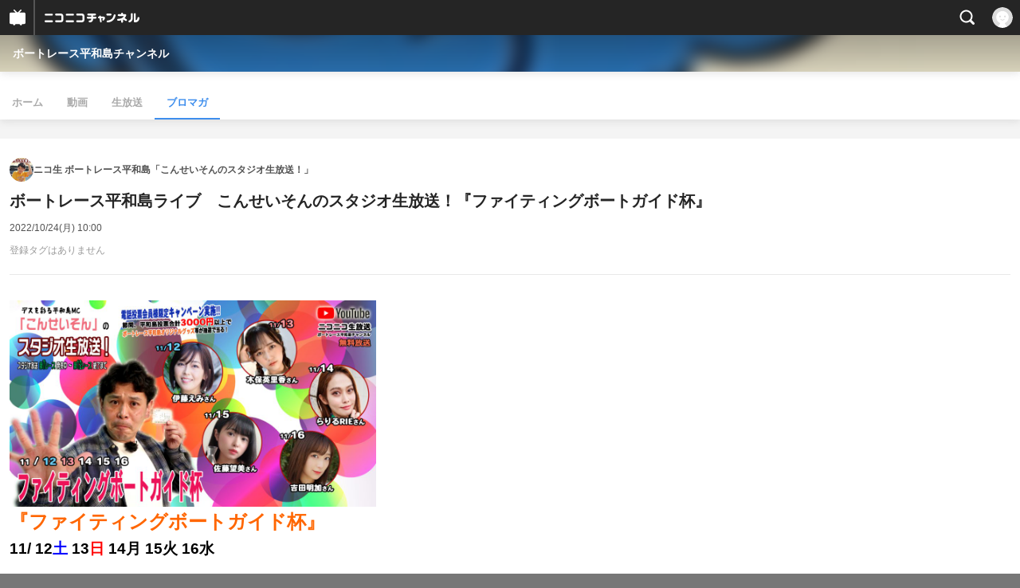

--- FILE ---
content_type: text/html; charset=UTF-8
request_url: https://sp.ch.nicovideo.jp/ch2525207/blomaga/ar2124374
body_size: 16547
content:
<!doctype html>

    




    
        <html lang="ja" class="webkit  "
xmlns:og="http://ogp.me/ns#"
xmlns:fb="http://www.facebook.com/2008/fbml">
    <head>
        <meta charset="UTF-8">
        <meta name="viewport" content="width=device-width, initial-scale=1.0, maximum-scale=1, user-scalable=0">
        <meta name="format-detection" content="telephone=no">

                <title>ボートレース平和島ライブ　こんせいそんのスタジオ生放送！『ファイティングボートガイド杯』 : ニコ生 ボートレース平和島「こんせいそんのスタジオ生放送！」 : ボートレース平和島チャンネル - ニコニコチャンネル
</title>

                            

                                                                            
        

<meta property="og:title" content="ボートレース平和島ライブ こんせいそんのスタジオ生放送！『ファイティングボートガイド杯』：ニコ生 ボートレース平和島「こんせいそんのスタジオ生放送！」">
<meta property="og:site_name" content="ニコ生 ボートレース平和島「こんせいそんのスタジオ生放送！」：ブロマガ - ニコニコチャンネル">
<meta property="og:description" content=" 『ファイティングボートガイド杯』 11/ 12 土 13 日 14月 15火 16水 ◆放送時間 10時30分から最終レース終了まで(スタジオ生放送は第7レース発売中から) ■番組説明 そうです。雑談番組デス。...">
<meta property="og:url" content="https://ch.nicovideo.jp/ch2525207/blomaga/ar2124374">
<meta property="og:image" content="https://secure-dcdn.cdn.nimg.jp/blomaga/material/channel/article_thumbnail/ch2525207/2124374">
<meta property="og:type" content="article">
<meta property="fb:app_id" content="1080595878705344">
<meta name="twitter:card" content="summary_large_image">
        
                
    
            
    
                
                                
        <script type="application/ld+json">
        [{
            "@context":"http://schema.org",
            "@type":"BlogPosting",
            "mainEntityOfPage":"https://ch.nicovideo.jp/ch2525207/blomaga/ar2124374",
            "headline":"ボートレース平和島ライブ　こんせいそんのスタジオ生放送！『ファイティングボートガイド杯』",
            "keywords":"ニコ生 ボートレース平和島「こんせいそんのスタジオ生放送！」",
            "datePublished":"2022-10-24 10:00:00",
            "dateModified":"2022-10-24 10:00:02",
            "image":{
                "@type":"ImageObject",
                "url":"https://secure-dcdn.cdn.nimg.jp/blomaga/material/channel/article_thumbnail/ch2525207/2124374",
                "width":"320",
                "height":"180"
            },
            "description":" 『ファイティングボートガイド杯』 11/ 12 土 13 日 14月 15火 16水 ◆放送時間 10時30分から最終レース終了まで(スタジオ生放送は第7レース発売中から) ■番組説明 そうです。雑",
            "author":{
                "@type":"Person",
                "name":"ニコ生 ボートレース平和島「こんせいそんのスタジオ生放送！」",
                "url":"https://ch.nicovideo.jp/ch2525207/blomaga/"
            },
            "publisher":{
                "@type":"Organization",
                "name":"ブロマガ - ニコニコチャンネル",
                "logo":{
                    "@type":"ImageObject",
                    "url":"https://secure-dcdn.cdn.nimg.jp/nicochannel/chfront/img/channel/blog/item/return_to_portal_black.png",
                    "width":"82",
                    "height":"24"
                }
            }
        }]
    </script>

        <script type="application/ld+json">
        [{
            "@context":"http://schema.org",
            "@type":"BreadcrumbList",
            "itemListElement":[
                {
                    "@type":"ListItem",
                    "position":1,
                    "item":{
                        "@id":"https://ch.nicovideo.jp/portal/blomaga",
                        "name":"ブロマガ - ニコニコチャンネル"
                    }
                },
                {
                    "@type":"ListItem",
                    "position":2,
                    "item":{
                        "@id":"https://ch.nicovideo.jp/ch2525207/blomaga/",
                        "name":"ニコ生 ボートレース平和島「こんせいそんのスタジオ生放送！」"
                    }
                },
                {
                    "@type":"ListItem",
                    "position":3,
                    "item":{
                        "@id":"https://ch.nicovideo.jp/ch2525207/blomaga/ar2124374",
                        "name":"ボートレース平和島ライブ　こんせいそんのスタジオ生放送！『ファイティングボートガイド杯』"
                    }
                }
            ]
        }]
    </script>

                
        
        
        
        
        
        
                
        
                
        

        <link rel="canonical" href="https://ch.nicovideo.jp/ch2525207/blomaga/ar2124374">

                <script type="text/javascript">
    try {
        window.NicoGoogleTagManagerDataLayer = [];

        var data = {};

                data.user = (function () {
            var user = {};

                                    user.login_status = 'not_login';
                        user.member_plan_id = null;

            return user;
            })();

        data.content = (function () {
            var content = {};
            content.community_id = '2525207';
            content.ch_screen_name = 'ch2525207';
            return content;
            })();

        window.NicoGoogleTagManagerDataLayer.push(data);
        } catch (e) {}
</script>
<!-- Google Tag Manager For Channel Access Analytics -->


    <script>(function(w,d,s,l,i){w[l]=w[l]||[];w[l].push({'gtm.start':
                new Date().getTime(),event:'gtm.js'});var f=d.getElementsByTagName(s)[0],
            j=d.createElement(s),dl=l!='dataLayer'?'&l='+l:'';j.async=true;j.src=
            'https://www.googletagmanager.com/gtm.js?id='+i+dl;f.parentNode.insertBefore(j,f);
        })(window,document,'script','NicoChannelAccessAnalyticsGtmDataLayer','GTM-K8M6VGZ');</script>


<script>
        window.NicoChannelAccessAnalyticsGtmDataLayer.push({
        'event': 'TriggerAccessAnalytics',
        'PageParameter.ChannelId': 'ch2525207',
        'PageParameter.ContentId': 'ar2124374',
        'PageParameter.ContentBillingType': 'free',
        'PageParameter.IsChannelLiveMemberFree': null,
        'PageParameter.IsChannelLivePayProgram': null,
        'PageParameter.FrontendId': 33
    });
</script>
<!-- End Google Tag Manager For Channel Access Analytics -->
        <!-- Google Tag Manager -->

<script>(function(w,d,s,l,i){w[l]=w[l]||[];w[l].push({'gtm.start':new Date().getTime(),event:'gtm.js'});var f=d.getElementsByTagName(s)[0],j=d.createElement(s),dl=l!='dataLayer'?'&l='+l:'';j.async=true;j.src='https://www.googletagmanager.com/gtm.js?id='+i+dl;f.parentNode.insertBefore(j,f);})(window,document,'script','NicoGoogleTagManagerDataLayer','GTM-KXT7G5G');</script>

<!-- End Google Tag Manager -->

                            <meta name="description" content="『ファイティングボートガイド杯』11/ 12土 13日 14月 15火 16水◆放送時間 10時30分から最終レース終了まで(スタジオ生放送は第7レース発売中から)■番組説明 そうです。雑談番組デス。ちゃんとしたボート番組で或る事は初回放送開始の最初の予想の際でスタッフは諦めました。 だからここは、ボートレースを始めてみようかなあと思っているビギナーさんと、豆買いでもボートレースを楽しもうと言うボートファンの方が楽しんで頂ける番組デス。 万張り日常のガチなギャンブラーには何の役にも立たないボート番組。勝った負けたより、豆買いで呑気に過ごす番組ですので、初心者の方はコメントでバンバン質問をしてくださいね。ボートレース歴20年だけのMCと本当に詳しい視聴者さんがお答えいたします。※視聴上の注意 番組説明の通りです。ガチな方は番組を真剣に受け止めず、大きな心でご覧ください。ゲスト様だけは素敵な番	">
        
                            <meta name="referrer" content="no-referrer-when-downgrade">
        
        <link rel="stylesheet" href="https://secure-dcdn.cdn.nimg.jp/nicochannel/spchfront/css/legacy-less/renewal2018.css?1768790611
">

        
        <script>
var is_login   = false;
var is_premium = false;
var is_channel = true;
var user_is_joinable = false;
var nicopo_balance = false;
var page_code  = "article_watch"||null;
var page_id    = "ch_blomaga_article"||null;
var user       = null,
    ad_age     = null;
var community = {
    "type":"normal"
};
var channeloption = {
    "first_month_free_flag":false};
var show_danimestore_invitation = false</script>


<script src="https://secure-dcdn.cdn.nimg.jp/nicochannel/chfront/js/polyfill/closest.js"></script>

<script src="https://secure-dcdn.cdn.nimg.jp/nicochannel/spchfront/js/lib/jquery-3.6.min.js"></script>
<script src="https://secure-dcdn.cdn.nimg.jp/nicochannel/spchfront/js/lib/jquery-migrate.3.3.2.min.js"></script>

<script src="https://secure-dcdn.cdn.nimg.jp/nicochannel/spchfront/js/chlib.js?1768790611
"></script>
<script src="https://secure-dcdn.cdn.nimg.jp/nicochannel/spchfront/js/chapi.js"></script>
<script src="https://secure-dcdn.cdn.nimg.jp/nicochannel/spchfront/js/search_videos.js?1768790611
"></script>

<script src="https://secure-dcdn.cdn.nimg.jp/nicochannel/spchfront/js/ChannelBookmark.js?1768790611
"></script>
<script src="https://secure-dcdn.cdn.nimg.jp/nicochannel/spchfront/js/channel/base_cp.js?1768790611
"></script>

<script src="https://secure-dcdn.cdn.nimg.jp/nicochannel/spchfront/js/channel/blog/blogCommon.js?1768790611
"></script>

<script src="https://secure-dcdn.cdn.nimg.jp/nicochannel/spchfront/js/Ch.Modal.js?1768790611
"></script>

<script src="https://secure-dcdn.cdn.nimg.jp/nicochannel/spchfront/js/common.js?1768790611
"></script>

    <script src="https://secure-dcdn.cdn.nimg.jp/nicochannel/spchfront/js/prevent-duplicate-transfer.js?1768790611
"></script>

<script>
    (function (w, k1, k2) {
        w[k1] = w[k1] || {};
        w[k1][k2] = w[k1][k2] || {};
        w[k1][k2]['CurrentChannel'] = {
            ChannelId: 2525207,
        };
        })(window, 'NicochFrontCoreForeignVariableBinding', 'ChFront');
</script>

        



		<link rel="apple-touch-icon-precomposed" href="https://secure-dcdn.cdn.nimg.jp/comch/channel-icon/128x128/ch2525207.jpg">

        <link rel="shortcut icon" href="/favicon.ico">

                                </head>


    <body data-isRenewal2018="true" class="isRenewal2018">

                <div class="globalMeta globalMeta--head">

                        <!-- Google Tag Manager (noscript) -->
<noscript><iframe src="https://www.googletagmanager.com/ns.html?id=GTM-KXT7G5G" height="0" width="0" style="display:none;visibility:hidden"></iframe></noscript>
<!-- End Google Tag Manager (noscript) -->

                        
        </div>

                
                        <div class="c-prependGlobalHeader"></div>

                        <div class="c-globalHeader">
                
	
<div class="c-commonHeader" data-common-header="container" data-search-word-suggest-unit="commonHeaderContainer"></div>
<div class="c-commonHeaderSearchPanel" data-common-header="searchPanel">
    <div class="c-commonHeaderSearchPanel__inputArea" data-search-word-suggest-unit="headerFormContainer">
        <form action="/search/" method="GET" data-common-header="searchPanelForm">
            <input type="hidden" name="type"       data-search-word-suggest-unit="typeInput"           value="channel">
            <input type="hidden" name="mode"       data-search-word-suggest-unit="modeInput"           value="s">
            <input type="hidden" name="channel_id" data-search-word-suggest-unit="scopeInput" disabled value="">
            <input
                type="search"
                placeholder="検索ワードを入力..."
                autocomplete="on"
                required
                value=""
                class="c-commonHeaderSearchPanel__inputArea__input"
                data-common-header="searchPanelFormQuery"
                data-search-word-suggest-unit="queryInput"
            >
        </form>
    </div>
</div>
<script>

    window.onCommonHeaderReady = function(commonHeader) {
        commonHeader.mount('[data-common-header="container"]', {
                        frontendId: 33,
            site: 'channel',
            sub: '',
            user: {
                isLogin: false,
                id: 'undefined',
                nickname: 'undefined',
                iconUrl: 'undefined',
                isPremium: undefined,
            },
            customization: {
                isFixedDisabled: true,
                isSearchEnabled: true,
                isScrollUntilHeaderFixedTopEnabledOnSearchOpen: true,
                isBodyScrollDisabledOnSearchOpen: true,
                nextUrl: '/ch2525207/blomaga/ar2124374',
                logoutNextUrl: '/ch2525207/blomaga/ar2124374',
                logo: {
                    href: 'https://sp.ch.nicovideo.jp/',image: '[data-uri]',
                },
                userPanelServiceLinks: [
                    {
                        href: '/my/purchased',
                        label: '購入したもの',
                    },
                    {
                        href: '/my/following',
                        label: '登録したチャンネル',
                    },
                    {
                        href: '/my/mail/subscribing',
                        label: '購読中のブロマガ',
                    },
                    {
                        href: '/start',
                        label: 'チャンネルを開設',
                    },
                    {
                        href: '/portal/anime',
                        label: 'アニメ',
                    },
                    {
                        href: '/portal/blomaga',
                        label: 'ブロマガ',
                    },
                ],
                helpLink: {
                    href: 'https://qa.nicovideo.jp/category/show/429?site_domain=default',
                },
                isHeaderPremiumRegisterLinkHidden: true,
            },
        });

        ;(function($) {
            var $headerPanel = $('[data-common-header="searchPanel"]');
            var $form = $headerPanel.find('[data-common-header="searchPanelForm"]');
            var $input = $headerPanel.find('[data-common-header="searchPanelFormQuery"]');

            commonHeader.on('search:open', function() {
                $headerPanel.show();
                $input.focus();
            });
            commonHeader.on('search:close', function() {
                $headerPanel.hide();
            });

            $input.on('input', function() {
                $form.attr('action', '/search/' + encodeURIComponent($(this).val()) );
            });
        })(jQuery);
    };
    
</script>
<script type="text/javascript" src="https://common-header.nimg.jp/3.0.0/sp/CommonHeaderLoader.min.js"></script>

<section class="c-searchWordSuggestUnit"
         style="display: none;"
         data-search-word-suggest-unit="outer"
         data-search-word-suggest-api="https://sug.search.nicovideo.jp/suggestion/expand/"
>
    <div data-search-word-suggest-unit="inner">
        <a></a>
    </div>
</section>
<script src="https://secure-dcdn.cdn.nimg.jp/nicochannel/spchfront/js/search-word-suggest.js?1768790611
"></script>

            </div>

                        <section class="c-commonIndividualChannelHeader">
    <div class="c-commonIndividualChannelHeader__channelName">
        <h1>
            <a href="/ch2525207">ボートレース平和島チャンネル</a>
        </h1>
    </div>
    <div class="c-commonIndividualChannelHeader__backgroundSubunit"
         style="background-image: url(https://secure-dcdn.cdn.nimg.jp/comch/channel-icon/128x128/ch2525207.jpg?1699951022);"
    >
        <div class="c-commonIndividualChannelHeader__backgroundSubunit__curtain"></div>
    </div>
</section>
    
    <style>
        
        .heroHeaderUnit__joinSubunit__isMemberSign {
            display: none;
        }
        
    </style>
    <div id="member_continuation_react_sp_root"></div>
    <script src="https://dcdn.cdn.nimg.jp/nicochannel/nicochfrontcore/main/Component/ChFront/Endpoint/Channel/ContinuationRank/ContinuationRankEntryPoint.js"></script>

<section class="c-commonIndividualChannelLocalNavigation">
    <ul>
        <li><a href="/ch2525207">ホーム</a></li>
                    <li><a href="/ch2525207/video" >動画</a></li>
                                    <li><a href="/ch2525207/live" >生放送</a></li>
                            <li><a href="/ch2525207/blomaga" class="is_active">ブロマガ</a></li>
            </ul>
</section>

<main class="p-channelBlogArticle">
    
    <a class="blogTitle" href="../blomaga">
                    <img src="https://secure-dcdn.cdn.nimg.jp/blomaga/material/channel/blog_thumbnail/ch2525207.jpg?1519986941" alt="ニコ生 ボートレース平和島「こんせいそんのスタジオ生放送！」">
                <h4>ニコ生 ボートレース平和島「こんせいそんのスタジオ生放送！」</h4>
    </a>

    <section class="articleHeader">
        <h1>ボートレース平和島ライブ　こんせいそんのスタジオ生放送！『ファイティングボートガイド杯』</h1>
        <div class="c-blogArticleMetadata">
    <span class="publishDate">2022/10/24(月) 10:00</span>

    
    </div>
        <div class="c-blogArticleTagList">
    <ul>
                    <li class="tagEmpty">
                <span>登録タグはありません</span>
            </li>
            </ul>
</div>
            </section>

    <section class="articleBody">
                                <div class="c-blogArticleBodyStyle">
                                                        <p><a href="http://www.pstar.jp.net/wordpress/wp-content/uploads/2022/10/20221112-%E3%83%95%E3%82%A1%E3%82%A4%E3%83%86%E3%82%A3%E3%83%B3%E3%82%B0%E3%83%9C%E3%83%BC%E3%83%88%E3%82%AC%E3%82%A4%E3%83%89%E6%9D%AF.jpg"><img class="alignnone size-large wp-image-102342" src="http://www.pstar.jp.net/wordpress/wp-content/uploads/2022/10/20221112-%E3%83%95%E3%82%A1%E3%82%A4%E3%83%86%E3%82%A3%E3%83%B3%E3%82%B0%E3%83%9C%E3%83%BC%E3%83%88%E3%82%AC%E3%82%A4%E3%83%89%E6%9D%AF-1024x576.jpg" alt="" width="584" height="329" /></a><br /><span style="font-size:18pt;color:#ff6600;"><strong>『ファイティングボートガイド杯』</strong></span><br /><span style="font-size:14pt;"><strong>11/ 12<span style="color:#0000ff;">土</span> 13<span style="color:#ff0000;">日</span> 14月 15火 16水</strong></span></p>
<p><span style="color:#0000ff;">◆放送時間</span><br /> 10時30分から最終レース終了まで(スタジオ生放送は第7レース発売中から)</p>
<p><span style="color:#008000;">■番組説明</span><br /> そうです。雑談番組デス。ちゃんとしたボート番組で或る事は初回放送開始の最初の予想の際でスタッフは諦めました。<br /> だからここは、ボートレースを始めてみようかなあと思っているビギナーさんと、豆買いでもボートレースを楽しもうと言うボートファンの方が楽しんで頂ける番組デス。<br /> 万張り日常のガチなギャンブラーには何の役にも立たないボート番組。勝った負けたより、豆買いで呑気に過ごす番組ですので、初心者の方はコメントでバンバン質問をしてくださいね。ボートレース歴20年だけのMCと本当に詳しい視聴者さんがお答えいたします。</p>
<p><span style="color:#ff0000;">※視聴上の注意</span><br /> 番組説明の通りです。ガチな方は番組を真剣に受け止めず、大きな心でご覧ください。ゲスト様だけは素敵な番組です。</p>
<p><span style="color:#ff00ff;"><strong>☆ゲスト予定</strong></span><br /> 11/ 12(<span style="color:#0000ff;">土</span>)<br /> 伊藤 えみ さん（モータークイーン CV 大森 とあ 役・大森 とあ キャラクターソング『スミレ』歌唱)<br /> 11/ 13(<span style="color:#ff0000;">日</span>)<br /> 木保 英里香 さん<br /> 11/ 14(月)<br /> らりるRIE さん<br /> 11/ 15(火)<br /> 佐藤 望美 さん<br /> 11/ 16(水)<br /> 吉田 明加 さん</p>
<p><strong><span style="color:#0000ff;">★「インターネット投票会員様限定キャンペーン」★</span></strong><br /> テレボートネット投票、平和島3000円以上（11/12～16の間）ご購入の方を対象にニコ生オリジナルグッズが当るキャンペーンを実施！！</p>
<p>賞品☆番組オリジナル「ピースタージャンパー」2名様 サイズS・M・Lからお選びください。何かの何かのオマケつき！</p>
<p>■応募条件<br /> 11/12～16の節間、<span style="color:#ff0000;">ボートレース平和島でのインターネット投票合計金額が3000円を超えた会員の方。</span>お一人様1回のみの応募<br /> 専用フォームより御応募下さい。<br /><a href="https://secure.boatrace-sp.com/dento_form/04/dento/input" target="_blank">https://secure.boatrace-sp.com/dento_form/04/dento/input</a><br /> ※希望賞品名欄にサイズをご記入ください。応募者多数の場合は抽選。<br /><span style="color:#ff0000;">応募締切り11月16日</span></p>
<p><span style="color:#0000ff;"><strong>☆レースライブ＆スタジオ生放送☆</strong></span><br /><span style="color:#ff0000;"><strong>ニコニコ生放送ボートレース平和島チャンネル</strong></span><br /><a href="https://ch.nicovideo.jp/ch2525207" target="_blank">https://ch.nicovideo.jp/ch2525207</a></p>
<p><span style="color:#0000ff;">YouTubeライブ</span><br /><span style="color:#0000ff;"> <strong>ボートレース平和島YouTube ピースターチャンネル</strong></span><br /><a href="https://www.youtube.com/channel/UCjwK26-PM7YXeDvgcu257zQ" target="_blank">https://www.youtube.com/channel/UCjwK26-PM7YXeDvgcu257zQ</a></p>
<p>何かと便利なインターネット投票！未加入の方はぜひ！<br /> テレボートHP<br /><a href="https://www.boatrace.jp/bosyu/" target="_blank">https://www.boatrace.jp/bosyu/</a></p>
<p><a href="https://motor-queen.com/" target="_blank">MOTOR QUEEN サイト</a><br /><a href="https://motor-queen.com/" target="_blank">https://motor-queen.com/</a></p>
<p><span style="color:#ff00ff;">☆☆ゲストリンク☆☆</span><br /><em>伊藤 えみ さん Twitter<br /><a href="https://twitter.com/itoemi1019" target="_blank">https://twitter.com/itoemi1019</a><br /></em></p>
<p>木保 英里香 さん Twitter<br /><a href="https://twitter.com/E0930_KB" target="_blank">https://twitter.com/E0930_KB</a></p>
<p>らりるRIE さん Twitter<br /><a href="https://twitter.com/RariruRie_NH" target="_blank">https://twitter.com/RariruRie_NH</a></p>
<p>佐藤 望美 さん Twitter<br /><a href="https://twitter.com/nozomisato_" target="_blank">https://twitter.com/nozomisato_</a></p>
<p>吉田 明加 さん Twitter<br /><a href="https://twitter.com/yoshida24miku" target="_blank">https://twitter.com/yoshida24miku</a></p>

                                                </div>
            </section>

    
    <section class="c-blogArticleReactionButtons">
        <div class="reportViolations">
        <a href="/report/ar2124374?channel=ch2525207">
            <svg xmlns="http://www.w3.org/2000/svg" viewBox="0 0 24 24">
                <path d="M19 21H5c-.55 0-1-.45-1-1s.45-1 1-1h14c.55 0 1 .45 1 1s-.45 1-1 1ZM12 3c-.55 0-1 .45-1 1v2c0 .55.45 1 1 1s1-.45 1-1V4c0-.55-.45-1-1-1ZM18.71 4.29a.996.996 0 0 0-1.41 0L15.89 5.7a.996.996 0 0 0 .71 1.7c.26 0 .51-.1.71-.29l1.41-1.41a.996.996 0 0 0 0-1.41h-.01ZM6.71 4.29A.996.996 0 1 0 5.3 5.7l1.41 1.41c.2.2.45.29.71.29.26 0 .51-.1.71-.29a.996.996 0 0 0 0-1.41L6.72 4.29h-.01ZM18.23 10.63A3.01 3.01 0 0 0 15.25 8H8.73a3.01 3.01 0 0 0-2.98 2.63l-.76 6.03c-.04.34.06.68.29.94.23.26.55.4.9.4h11.6c.34 0 .67-.15.9-.4.23-.26.33-.6.29-.95l-.76-6.02h.02ZM14.5 14.8c0 .16-.18.26-.31.16l-2.15-1.49-2.22 1.49c-.13.09-.31 0-.31-.17V11.2c0-.16.18-.26.31-.17l2.22 1.49 2.15-1.49c.13-.09.31 0 .31.16v3.61Z"/>
            </svg>
            <span>違反報告</span>
        </a>
    </div>
    <ul class="shareToSns" aria-disabled="false">
        <li>
            <div class="sns_button twitter">
                <a href="https://x.com/intent/post"
                   class="twitter-share-button"
                   data-show-count="false"
                   data-lang="ja"
                   data-text="ボートレース平和島ライブ　こんせいそんのスタジオ生放送！『ファイティングボートガイド杯』"
                   data-hashtags="blomaga"
                >
                                        ポスト
                </a>
            </div>
        </li>
        <li>
            
                <script>
                    (function(d, s, id) {
                        var js, fjs = d.getElementsByTagName(s)[0];
                        if (d.getElementById(id)) return;
                        js = d.createElement(s); js.id = id;
                        js.src = "https://connect.facebook.net/ja_JP/sdk.js#xfbml=1&version=v3.0";
                        fjs.parentNode.insertBefore(js, fjs);
                    }(document, 'script', 'facebook-jssdk'));
                </script>
            
            <a class="fb-share-button" data-layout="button">シェア</a>
        </li>
        <li>
            <a href="https://b.hatena.ne.jp/entry/" class="hatena-bookmark-button" data-hatena-bookmark-layout="basic-label" data-hatena-bookmark-lang="ja">
                                <img
                    src="https://b.st-hatena.com/images/v4/public/entry-button/button-only@2x.png"
                    alt="このエントリーをはてなブックマークに追加"
                    width="20" height="20"
                    style="border: none;"
                >
            </a>
        </li>
        <li>
            <div class="line-it-button"
                 data-url="https://ch.nicovideo.jp/ch2525207/blomaga/ar2124374"
                 data-lang="ja" data-type="share-a" data-env="REAL" data-color="default" data-size="small" data-count="false" data-ver="3"
                 style="display: none;"
            >
                LINEで送る
            </div>
            <script src="https://www.line-website.com/social-plugins/js/thirdparty/loader.min.js" async="async" defer="defer"></script>
        </li>
    </ul>
    </section>

    <section class="articlePager">
        <p class="older">
            <a href="ar2124385"
               aria-disabled="false"
            >
                <svg xmlns="http://www.w3.org/2000/svg" viewBox="0 0 24 24">
    <path d="M10.01 18.25c-.32 0-.65-.12-.89-.37a1.25 1.25 0 0 1 0-1.77l4.16-4.12-4.16-4.12a1.25 1.25 0 0 1 0-1.77c.49-.49 1.29-.49 1.79 0l4.91 4.86c.28.27.43.64.43 1.03s-.15.75-.43 1.03l-4.91 4.86c-.25.24-.57.37-.89.37h-.01Z"/>
</svg>
                <span>
                                            <small>2022/10/23(日) 17:19</small>
                        <strong>ボートレース平和島ライブ　こんせいそんのスタジオ生放送！『BOATBoyカップ』　2日目</strong>
                                    </span>
            </a>
        </p>
        <p class="newer">
            <a href="ar2124465"
               aria-disabled="false"
            >
                <span>
                                            <small>2022/10/24(月) 17:39</small>
                        <strong>ボートレース平和島ライブ　こんせいそんのスタジオ生放送！『BOATBoyカップ』　3日目</strong>
                                    </span>
                <svg xmlns="http://www.w3.org/2000/svg" viewBox="0 0 24 24">
    <path d="M10.01 18.25c-.32 0-.65-.12-.89-.37a1.25 1.25 0 0 1 0-1.77l4.16-4.12-4.16-4.12a1.25 1.25 0 0 1 0-1.77c.49-.49 1.29-.49 1.79 0l4.91 4.86c.28.27.43.64.43 1.03s-.15.75-.43 1.03l-4.91 4.86c-.25.24-.57.37-.89.37h-.01Z"/>
</svg>
            </a>
        </p>
    </section>

            <section class="newArrivals">
            <h3>新着記事</h3>
            <ul>
                                    <li>
                        <a href="ar2227008">★こんせいそんのスタジオ生放送！『BOATBoyカップ～ヤングvsベテランバトル～』初日</a>
                        <small>14時間前</small>
                    </li>
                                    <li>
                        <a href="ar2226849">★こんせいそんのスタジオ生放送！『俺の生きる道杯』　優勝戦日</a>
                        <small>4日前</small>
                    </li>
                                    <li>
                        <a href="ar2226819">★こんせいそんのスタジオ生放送！『俺の生きる道杯』　準優勝戦日</a>
                        <small>5日前</small>
                    </li>
                                    <li>
                        <a href="ar2226736">★こんせいそんのスタジオ生放送！『BOATBoyカップ～ヤングvsベテランバトル～』</a>
                        <small>6日前</small>
                    </li>
                                    <li>
                        <a href="ar2226703">★こんせいそんのスタジオ生放送！『俺の生きる道杯』　初日</a>
                        <small>1週間前</small>
                    </li>
                            </ul>
            <p>
                <a href="../blomaga">記事一覧</a>
            </p>
        </section>
    
    <section class="authorInformation">
        <div class="blog">
                            <div class="thumbnail">
                    <img src="https://secure-dcdn.cdn.nimg.jp/blomaga/material/channel/blog_thumbnail/ch2525207.jpg?1519986941" alt="ニコ生 ボートレース平和島「こんせいそんのスタジオ生放送！」">
                </div>
                        <div class="metadata">
                <div class="header">
                    <h3>ニコ生 ボートレース平和島「こんせいそんのスタジオ生放送！」</h3>
                                                                                                    <div class="followButton js_channelBookmarkButtons">
                                                                    <a href="https://account.nicovideo.jp/login?next_url=%2Fch2525207%2Fblomaga%2Far2124374&site=channel&time=1769036337&hash_key=4d10a599"
                                       class="c-button c-button--size_s c-button--is_rounded c-button--is_block c-button--is_reversed"
                                    >
                                        <svg xmlns="http://www.w3.org/2000/svg" viewBox="0 0 24 24">
    <path d="M21.9384 9.62793C21.7949 9.1875 21.4209 8.87012 20.9638 8.79883L15.5664 7.95508L13.1093 2.70508C12.9082 2.27734 12.4736 2 12 2C11.5263 2 11.0918 2.27734 10.8906 2.70605L8.43355 7.95508L3.03609 8.79883C2.57906 8.87012 2.20504 9.1875 2.06148 9.62793C1.91695 10.0684 2.02925 10.5459 2.3564 10.875L6.2314 14.7695L4.84566 20.4844C4.73238 20.9502 4.90328 21.4434 5.28121 21.7393C5.50093 21.9111 5.76851 21.999 6.03707 21.999C6.23043 21.999 6.42476 21.9531 6.6025 21.8604L12 19.0498L17.3964 21.8594C17.8212 22.083 18.3418 22.0352 18.7187 21.7393C19.0966 21.4434 19.2675 20.9502 19.1543 20.4854L17.7685 14.7695L21.6445 10.874C21.9707 10.5459 22.083 10.0684 21.9384 9.62793Z"/>
</svg>
                                        <span class="c-button__label">フォロー</span>
                                    </a>
                                                                                                                                    </div>
                                                            </div>
                <div class="description">
                    <p>通常は本場映像ダダモレですが、たまに第7レース発売中から最終レース迄、『デス神』が登場。
ボートレースを愛してやまない孤高のお笑い芸人「こんせいそん」
20年を超える経験から皆さまにお役に立つ(？)舟券予想を展開！
ゲストを迎えての台本ナシ生放送！</p>
                </div>
                <div class="conditions">
                    <strong>メール配信：なし</strong><strong>更新頻度：不定期</strong><small>※メール配信はチャンネルの月額会員限定です</small>
                </div>
            </div>
        </div>
        <div class="author">
                            <div class="thumbnail">
                    <img src="https://secure-dcdn.cdn.nimg.jp/blomaga/material/channel/blog_author/ch2525207.jpg?1519986941" alt="ピースター">
                </div>
                        <div class="metadata">
                <div class="header">
                    <h3>ピースター</h3>
                </div>
                <div class="description">
                    <p>ボートレース平和島のマスコットキャラクターです。
中の人なんていません</p>
                </div>
            </div>
        </div>
    </section>

                    <hr class="c-divider" id="commentAreaTarget">
        <section class="c-blogArticleComment" id="blogArticleComment">
    <div class="commentHeader">
        <h3>
            <svg xmlns="http://www.w3.org/2000/svg" viewBox="0 0 24 24">
                <path d="M18 3H6C4.35 3 3 4.35 3 6v10c0 1.65 1.35 3 3 3v1.8c0 .43.24.84.62 1.05a1.194 1.194 0 0 0 1.21-.03L12.41 19H18c1.65 0 3-1.35 3-3V6c0-1.65-1.35-3-3-3Z"/>
            </svg>
            <span>コメント</span>
        </h3>
        <a href="#comment_input">
            <svg xmlns="http://www.w3.org/2000/svg" viewBox="0 0 24 24">
                <path d="M19 12.24V18c0 .55-.45 1-1 1H6c-.55 0-1-.45-1-1V6c0-.55.45-1 1-1h5.76l2-2H6C4.35 3 3 4.35 3 6v12c0 1.65 1.35 3 3 3h12c1.65 0 3-1.35 3-3v-7.76l-2 2Z"/>
                <path d="m21.57 5.15-2.72-2.72c-.47-.47-1.23-.47-1.7 0l-8.8 8.8c-.22.23-.35.53-.35.84v2.72c0 .66.54 1.2 1.2 1.2h2.72c.32 0 .63-.13.85-.35l8.8-8.8c.47-.47.47-1.23 0-1.7v.01ZM11.59 14H10v-1.59l5.5-5.5 1.59 1.59-5.5 5.5Z"/>
            </svg>
            <span>コメントを書く</span>
        </a>
    </div>

    <div id="blogRarea">
        
            <!-- ↓コメント↓ -->
                                                    
                        
                            <div class="mgR">コメントはまだありません</div>
            
            <div id="comment_field">
                <!-- ↓コメント投稿・削除後のメッセージ↓ -->
                                                <!-- ↑コメント投稿・削除後のメッセージ↑ -->

                <form id="comment_field_form" action="/ch2525207/blomaga/ar2124374/comment/regist" method="POST" onSubmit="return text_check()" name="frmG">
                    <input name="comment_regist_csrf_token" type="hidden" value="c2dc32ab10635b2f7926478f5a9dd1ebb6f25aec"/>
                    <input name="comment_regist_csrf_time" type="hidden" value="1769036336"/>
                    <div class="commentHeader" id="comment_input">
                        <h3>
                            <svg xmlns="http://www.w3.org/2000/svg" viewBox="0 0 24 24">
                                <path d="M19 12.24V18c0 .55-.45 1-1 1H6c-.55 0-1-.45-1-1V6c0-.55.45-1 1-1h5.76l2-2H6C4.35 3 3 4.35 3 6v12c0 1.65 1.35 3 3 3h12c1.65 0 3-1.35 3-3v-7.76l-2 2Z"/>
                                <path d="m21.57 5.15-2.72-2.72c-.47-.47-1.23-.47-1.7 0l-8.8 8.8c-.22.23-.35.53-.35.84v2.72c0 .66.54 1.2 1.2 1.2h2.72c.32 0 .63-.13.85-.35l8.8-8.8c.47-.47.47-1.23 0-1.7v.01ZM11.59 14H10v-1.59l5.5-5.5 1.59 1.59-5.5 5.5Z"/>
                            </svg>
                            <span>コメントを書く</span>
                        </h3>
                    </div>
                    <div class="inline_block">
                                                                                <div class="form_comment_ng">
                                <div class="form_comment_txt_ngmsg">
                                    コメントをするには<span class="accentuate"><a href="https://account.nicovideo.jp/login?next_url=%2Fch2525207%2Fblomaga%2Far2124374&site=channel&time=1769036337&hash_key=4d10a599">ログイン</a>して下さい。</span>
                                </div>
                            </div>
                            <textarea length="0-1000" rows="3" name="body" id="form_comment_txt" class="form_comment_txt_ng" disabled="disabled"></textarea>
                                                <div id="reply_quote" style="display:none;">
                            <div id="reply_quote_title">以下のコメントに対して返信します</div>
                            <div class="body"></div>
                        </div>
                        <div class="comment_post_btn_area">
                            <div class="comment_post_btn">
                                                                                                        <button class="done comment_post_btn_img_off" disabled="disabled">コメントする</button>
                                                            </div>
                                                    </div>
                    </div>
                </form>
            </div>
            <!--// #comment_field //-->
            </div>
    <!-- //blogRarea -->

</section>
<!--// #blogArticleComment //-->
        <script>
            
                jQuery(function () {
                    blogCommentPost.init();  //コメント送信
                });
            
        </script>
    

            <hr class="c-divider">
                <section class="popularArticles">
            <h3>いまブロマガで人気の記事</h3>
            <ul>
                                                            <li>
                            <a href="https://ch.nicovideo.jp/magosaki/blomaga/ar2227021">
                                <span class="description">
                                    <span>日本国債に対する強気派筆頭バンガード・アセットMが、2026年初に日本の超長期国債持続的な買い入れを停止。短期的な調整ではなく、日本の財政構造そのものに対する根本的な懸念を反映。日本財政は、債務残高がGDPの250%を超える水準で推移。踵腓減税の財源不透明</span>
                                    <small>2026/01/22(木) 07:23</small>
                                </span>

                                                            </a>
                        </li>
                                                                                <li>
                            <a href="https://ch.nicovideo.jp/shukanbunshun/blomaga/ar2226960">
                                <span class="description">
                                    <span>THIS WEEK【芸能】矢田亜希子（47）の好感度が上昇している！《巨人イケメン投手との熱愛、押尾事件で急降下》</span>
                                    <small>2026/01/22(木) 05:00</small>
                                </span>

                                                                    <span class="thumbnail">
                                        <img src="https://secure-dcdn.cdn.nimg.jp/blomaga/material/channel/article_thumbnail/ch2584365/2226960"
                                             alt="THIS WEEK【芸能】矢田亜希子（47）の好感度が上昇している！《巨人イケメン投手との熱愛、押尾事件で急降下》">
                                    </span>
                                                            </a>
                        </li>
                                                                                <li>
                            <a href="https://ch.nicovideo.jp/huckleberry/blomaga/ar2227016">
                                <span class="description">
                                    <span>どう「住む」か？：その32（1,776字）</span>
                                    <small>2026/01/22(木) 06:00</small>
                                </span>

                                                            </a>
                        </li>
                                                                                                                                                            </ul>
            <p>
                <a href="/portal/blomaga">ブロマガポータルTOP</a>
            </p>
        </section>
    </main>

                        <footer class="c-globalFooter">

    

    <section class="c-globalFooter__menuUnit c-globalFooter__menuUnit--channel">
        <nav>
            <h2>ニコニコチャンネル</h2>
            <ul>
                <li><a href="/"><span>チャンネル</span><span>総合トップ</span></a></li>
                <li><a href="/portal/blomaga">ブロマガ</a></li>
                <li><a href="/portal/anime">アニメ</a></li>
                <li><a href="/portal/movie">映画・ドラマ</a></li>
                <li><a href="/portal/tokusatsu">特撮</a></li>
            </ul>
        </nav>
        <nav>
            <h2>アカウント</h2>
            <ul>
                <li><a href="/my/purchased">購入したもの</a></li>
                <li><a href="/my/following"><span>登録した</span><span>チャンネル</span></a></li>
                <li><a href="/my/mail/subscribing">購読中のブロマガ</a></li>
            </ul>

            <h2>開設／お問い合わせ</h2>
            <ul>
                <li><a href="/start" class="wbr"><span>チャンネルを</span><span>開設する</span></a></li>
                <li><a href="http://site.nicovideo.jp/sales_ads" target="_blank"><span>広告出稿に関する</span><span>お問い合わせ</span></a></li>
            </ul>
        </nav>
    </section>

    <section class="c-globalFooter__menuUnit c-globalFooter__menuUnit--support">
        <nav>
            <h2>サポート</h2>
            <ul>
                <li><a href="https://ch.nicovideo.jp/static/rule.html" target="_blank">利用規約</a></li>
                <li><a href="https://ch.nicovideo.jp/static/tokutei.html" target="_blank">特定商取引法</a></li>
                <li><a href="https://qa.nicovideo.jp/category/show/429?site_domain=default" target="_blank">ヘルプ (PC版)</a></li>
            </ul>
        </nav>
    </section>

    <section class="c-globalFooter__menuUnit c-globalFooter__menuUnit--niconico">
        <nav>
            <h2>ニコニコのサービス</h2>
            <ul>
                <li><a href="https://sp.nicovideo.jp/">動画</a></li>
                <li><a href="https://sp.live.nicovideo.jp/">生放送</a></li>
                <li><a href="https://news.nicovideo.jp/">ニュース</a></li>
                <li><a href="/">チャンネル</a></li>
                <li><a href="/portal/blomaga">ブロマガ</a></li>
            </ul>
        </nav>
    </section>

            <section class="c-globalFooter__pcViewButtonUnit">
            <button id="btnViewPCMode">PC版で表示する</button>
        </section>

                    
    <small class="c-globalFooter__copyRightUnit">&copy; DWANGO Co., Ltd.</small>
</footer>

                        <div class="c-globalPositionedWrapper" data-globalPositionedWrapper>
                                <!--モーダル-->
<section class="ch_modal origin">
	<div class="ch_modal_mask"></div>
	<div class="ch_modal_panel">
		<h1 class="ch_modal_title"></h1>
		<div class="ch_modal_body">
			<!--内容がここに挿入されます-->
		</div>
		<button type="button" class="ch_modal_close">&times;</button>
	</div>
</section>

	<!--モーダル用テンプレート-->
	<script class="ch_modal_template need_login_bylaw" type="text/jarty">
	<dl>
		<dt><a href="/ch2525207/join?a=a&sec=sp_ch&sub=need_login_B" class="rbtnBlu">ログイン</a></dt>
		<dd><p>アカウントをお持ちの方はログインしてください。</p></dd>
	</dl>

	<dl>
		<dt><a href="https://account.nicovideo.jp/register/simple?transition=common&site=channel&next_url=%2Fch2525207%2Fjoin%3Fa%3Da&sec=sp_ch&sub=need_login_B" class="rbtnYlw">アカウント登録</a></dt>
		<dd><p>まだアカウントをお持ちでない方でも無料で作成できます。</p></dd>
	</dl>
	</script>


<script>
$(function(){
	//入会して購読するにはログインしようモーダル
	if($(".need_login_bylaw").length >= 1){
		var need_login_bylaw = new Ch.Modal("need_login_bylaw");
		$("body").on("click", ".need_login_bylaw", function(event){
			event.preventDefault();
			need_login_bylaw.show();
		});
		window.need_login_bylaw = need_login_bylaw;
	}
});
</script>

            </div>

                        <div class="globalMeta globalMeta--foot">
                <script>!function(d,s,id){var js,fjs=d.getElementsByTagName(s)[0];if(!d.getElementById(id)){js=d.createElement(s);js.id=id;js.src="//platform.twitter.com/widgets.js";fjs.parentNode.insertBefore(js,fjs);}}(document,"script","twitter-wjs");</script>

<script src="https://b.st-hatena.com/js/bookmark_button.js" charset="utf-8" async="async"></script>





<script>

    var sendGaAndGa360Event = function (e) {
        var el = e.currentTarget;
        var eventTag = el.hasAttribute('data-ga-event-tag')? el.getAttribute('data-ga-event-tag'): '';
        if (eventTag === '') {
            return true;
        }

        NicoGoogleTagManagerDataLayer.push({'event': eventTag});
    };

    Array.prototype.forEach.call(document.querySelectorAll('[data-selector="sendGA360Event"]'), function(gaNodeList) {
        gaNodeList.addEventListener("click", sendGaAndGa360Event);
    });

</script>
            </div>
            </body>
</html>


--- FILE ---
content_type: application/javascript
request_url: https://secure-dcdn.cdn.nimg.jp/nicochannel/spchfront/js/lib/jarty.js?_=1769036338287
body_size: 8435
content:
(function(){var Jarty=window.Jarty={version:"0.2.1",debug:false,compiler:null,__globals:null,eval:function(source,dict){return this.compile(source)(dict)},compile:function(source){this.compiler=this.compiler||(new Jarty.Compiler());return this.compiler.compileToFunction(source)},debugPrint:function(s){console.log(s)},globals:function(dict){if(!this.__globals){this.__globals=Jarty.Namespace.prototype={}}for(var key in dict){this.__globals[key]=dict[key]}},clearGlobals:function(){this.__globals=Jarty.Namespace.prototype={}},removeGlobal:function(key){if(this.__globals){delete this.__globals[key]}}};Jarty.Utils={stringify:function(value){if(typeof value=="string"){return value}if(value===null||value===undefined){return""}else{return String(value)}},quote:function(str){str=Jarty.Utils.stringify(str).replace(/[\x00-\x1f\\]/g,function(chr){var special=Jarty.Utils.SpecialChar[chr];return special?special:"\\u00"+Jarty.Utils.padNumber(chr.charCodeAt(0),2,16)});return'"'+str.replace(/"/g,'\\"')+'"'},padNumber:function(num,width,radix,filling){num=num.toString(radix||10);filling=filling||"0";while(num.length<width){num=filling+num}return num.toUpperCase()}};Jarty.Utils.SpecialChar={"\b":"\\b","\t":"\\t","\n":"\\n","\f":"\\f","\r":"\\r","\\":"\\\\"};Jarty.Compiler=function(rules){this.rules=rules||Jarty.Rules};Jarty.Compiler.prototype={compileToString:function(source){source=Jarty.Utils.stringify(source);var script="";var buffer={write:function(){for(var i=0,l=arguments.length;i<l;i++){script+=arguments[i];if(Jarty.debug){Jarty.debugPrint("+ write: "+arguments[i])}}}};var runner=new Jarty.Compiler.RuleRunner(buffer,this.rules);runner.run(source);delete runner;return script},compileToFunction:function(source){var compiled,script=this.compileToString(source);if(!script){throw new SyntaxError("Jarty compile error: "+(e.message||e))}try{compiled=new Function("_",script)}catch(e){throw new SyntaxError("Jarty compile error: "+(e.message||e)+"\n"+(script.length>60?script.substring(0,60)+"...":script))}return compiled}};Jarty.Compiler.RuleRunner=function(buffer,rules){this.buffer=buffer;this.rules=rules};Jarty.Compiler.RuleRunner.prototype={run:function(source){if(Jarty.debug){Jarty.debugPrint("@@@ Jarty.RuleRunner start ["+source.substring(0,60)+"]")}if(!this.buffer){throw new TypeError("invalid buffer")}if(!this.rules||!this.rules.start){throw new TypeError("invalid rule")}this.stack=[];this.current=null;this.stay=true;try{this.transitTo("start",source);while(this.current){this.next(this.current)}}finally{delete this.stack;delete this.current;delete this.stay}if(Jarty.debug){Jarty.debugPrint("@@@ Jarty.RuleRunner end")}},next:function(current){var rule=current.rule;if(rule.search){this.stay=true;var matched,source=current.source;while(this.stay&&source.length>0){if(matched=source.match(rule.search)){current.matched=matched;if(matched.index>0){rule.skipped&&rule.skipped.call(this,this.buffer,source.slice(0,matched.index))}rule.found&&rule.found.call(this,this.buffer,matched);current.index+=matched.index+matched[0].length;current.source=source=source.slice(matched.index+matched[0].length)}else{current.matched=null;rule.notfound&&rule.notfound.call(this,this.buffer,source);current.index+=source.length;current.source=source=""}}if(this.stay&&source.length==0){this.transitBack()}}else{this.transitBack()}},delegateTo:function(ruleName,newSource){this.current.rule.leave&&this.current.rule.leave.call(this,this.buffer);this.current=this.getNewContext(ruleName,newSource);this.data=this.current.data;this.stack[this.stack.length-1]=this.current;this.stay=false;if(Jarty.debug){this.debugPrint("delegateTo: "+ruleName)}this.current.rule.enter&&this.current.rule.enter.call(this,this.buffer)},transitTo:function(ruleName,newSource,callback){if(this.current&&callback){this.current.callback=callback}this.current=this.getNewContext(ruleName,newSource);this.data=this.current.data;this.stack.push(this.current);this.stay=false;if(Jarty.debug){this.debugPrint("transitTo: "+ruleName)}this.current.rule.enter&&this.current.rule.enter.call(this,this.buffer)},transitBack:function(){this.current.rule.leave&&this.current.rule.leave.call(this,this.buffer);this.stack.pop();if(this.stack.length>0){this.current=this.stack[this.stack.length-1];this.data=this.current.data;if(this.current.callback){var callback=this.current.callback;this.current.callback=undefined;callback.call(this,this.buffer)}}else{this.current=null;this.data=null}this.stay=false;if(Jarty.debug){this.debugPrint("transitBack")}},getNewContext:function(ruleName,newSource){var rule=this.rules[ruleName];if(!rule){throw new ReferenceError("rule `"+ruleName+"` is not defined.")}newSource=newSource!==undefined?newSource:this.current.source;return{originalSource:newSource,source:newSource,ruleName:ruleName,rule:rule,index:0,data:{},matched:null,callback:undefined}},raiseParseError:function(message){var e=new SyntaxError("Jarty parse error: "+message);e.jartyStack=this.stack;throw e},debugPrint:function(message){Jarty.debugPrint("@ Jarty "+message)}};Jarty.Runtime=function(dict){this.dict=dict;this.buffer="";this.env=new Jarty.Runtime.Environment()};Jarty.Runtime.prototype={write:function(str){if(str!==undefined&&str!==null){this.buffer+=str}},startCapture:function(name,assign){if(!this.capturing){this.capturing=[];this.originalWrite=this.write;this.write=this.writeCaptured}else{for(var i=0,l=this.capturing.length;i<l;i++){if(this.capturing[i].name=="__strip__"){if(name=="__strip__"){this.raiseRuntimeError("nested {strip} is illegal")}else{this.raiseRuntimeError("{capture} can't be in {strip} block")}}if(this.capturing[i].name==name){this.raiseRuntimeError("capture name `"+name+"` has been used")}}}this.env.captures[name]="";this.capturing.push({name:name,assign:assign})},writeCaptured:function(str){if(str===undefined||str===null){return}for(var i=this.capturing.length-1;i>=0;i--){this.env.captures[this.capturing[i].name]+=str;if(this.capturing[i].name=="__strip__"){break}}},endCapture:function(){if(!this.capturing){this.raiseRuntimeError("capture does not match")}var capture=this.capturing.pop();if(capture.assign){this.dict[capture.assign]=this.env.captures[capture.name]}if(this.capturing.length==0){delete this.capturing;this.write=this.originalWrite;delete this.originalWrite}},finish:function(){return this.buffer},getEnvVar:function(keys){var key=keys.shift();var method="get"+key.slice(0,1).toUpperCase()+key.slice(1).toLowerCase();if(typeof this.env[method]!="function"){this.raiseRuntimeError("`$jarty."+key+"` does not exist")}return this.env[method].apply(this.env,keys)},foreach:function(params,yieldFunc,elseFunc){if(!params||params.from===undefined){this.raiseRuntimeError("foreach: `from` is not given")}if(!params.item){this.raiseRuntimeError("foreach: `item` is not given")}if(!params.from){return}if(params.name){return this.namedForeach(params,yieldFunc,elseFunc)}var from=params.from,length=from.length,yielded=false,dict=this.dict,key=params.key,item=params.item;if(length===undefined){for(var name in from){key&&(dict[key]=name);dict[item]=from[name];yieldFunc();yielded=true}}else{for(var i=0;i<length;i++){key&&(dict[key]=i);dict[item]=from[i];yieldFunc();yielded=true}}if(!yielded&&elseFunc){elseFunc()}},namedForeach:function(params,yieldFunc,elseFunc){var from=params.from,length=from.length,isMap=false;var ctx=this.env.foreachs[params.name]={};var dict=this.dict,key=params.key,item=params.item,yielded=false;if(length===undefined){length=0;for(var name in from){length++}ctx.show=true;ctx.total=length;var index=0;for(var name in from){ctx.first=(index==0);ctx.last=(index==length-1);ctx.index=index++;ctx.iteration=index;key&&(dict[key]=name);dict[item]=from[name];yieldFunc();yielded=true}}else{ctx.show=true;ctx.total=length;for(var i=0;i<length;i++){ctx.first=(i==0);ctx.last=(i==length-1);ctx.index=i;ctx.iteration=i+1;key&&(dict[key]=i);dict[item]=from[i];yieldFunc();yielded=true}}if(!yielded&&elseFunc){ctx.show=false;ctx.total=0;elseFunc()}},for_:function(params,yieldFunc,elseFunc){if(!params||params.to===undefined){this.raiseRuntimeError("for: `to` is not given")}if(params.step!==undefined&&parseInt(params.step)==0){this.raiseRuntimeError("for: `step` should not be zero")}if(!params.item){this.raiseRuntimeError("for: `item` is not given")}var from=parseInt(params.from)||0,to=parseInt(params.to)||0,step=parseInt(params.step)||1,dict=this.dict,item=params.item,yielded=false;if(step<0){for(var i=from;i>=to;i+=step){dict[item]=i;yieldFunc();yielded=true}}else{for(var i=from;i<=to;i+=step){dict[item]=i;yieldFunc();yielded=true}}if(!yielded&&elseFunc){elseFunc()}},raiseRuntimeError:function(message){throw new EvalError("Jarty runtime error: "+message)}};Jarty.Runtime.Environment=function(runtime){this.runtime=runtime;this.foreachs={};this.captures={};this.counters={}};Jarty.Runtime.Environment.prototype={getNow:function(){return(new Date()).getTime()},getConst:function(){throw"not implemented: $jarty.const"},getVersion:function(){return Jarty.version},getLdelim:function(){return"{"},getRdelim:function(){return"}"},getForeach:function(name,key){if(!name){this.runtime.raiseRuntimeError("`$jarty.foreach` must be followed by foreach name")}if(!key){this.runtime.raiseRuntimeError("`$jarty.foreach."+name+"` must be followed by property name")}if(!(name in this.foreachs)){this.runtime.raiseRuntimeError("`$jarty.foreach."+name+"` does not exist")}return this.foreachs[name][key]},getCapture:function(name){if(!name){this.runtime.raiseRuntimeError("`$jarty.capture` must be followed by capture name")}if(!(name in this.captures)){this.runtime.raiseRuntimeError("`$jarty.capture."+name+"` does not exist")}return this.captures[name]}};Jarty.Function={ldelim:function(r){r.write("{")},rdelim:function(r){r.write("}")},assign:function(r,params){if(!params["var"]){r.raiseRuntimeError("assign: `var` is not given")}r.dict[params["var"]]=params.value},capture:function(r,params){r.startCapture(params.name||"default",params.assign)},captureClose:function(r){r.endCapture()},strip:function(r){r.startCapture("__strip__")},stripClose:function(r){r.endCapture();r.write(r.env.captures.__strip__.replace(/^\s+|\s*\r?\n\s*|\s+$/g,""));delete r.env.captures.__strip__},math:function(r,params){if(!params.equation){r.raiseRuntimeError("math; `equation` is not given")}if(params.format){r.raiseRuntimeError("math; `format` is not implemented")}var answer,eq=Jarty.Utils.stringify(params.equation);try{answer=eval("with (params) { with (Math) { "+eq+" } }")}catch(e){r.raiseRuntimeError("math: invalid equation: "+(e.message||e))}if(params.assign){r.dict[params.assign]=answer}else{r.write(answer)}},counter:function(r,params){var name=params.name||"default";var counter=r.env.counters[name],init=false;if(!counter){r.env.counters[name]=counter={count:1,skip:1,upward:true};init=true}if(params.start!==undefined){counter.count=params.start+0}if(params.skip!==undefined){counter.skip=params.skip+0}if(params.direction!==undefined){counter.upward=(params.direction=="up")}if(params.start===undefined&&!init){counter.count+=counter.skip*(counter.upward?+1:-1)}if(params.print||params.print===undefined){r.write(counter.count)}if(params.assign){r.dict[params.assign]=counter.count}}};Jarty.Pipe=function(value){this.value=value};Jarty.Pipe.prototype={stringify:function(){this.value=Jarty.Utils.stringify(this.value);return this},cat:function(r,str){this.value=this.stringify().value+str;return this},lower:function(){this.value=this.stringify().value.toLowerCase();return this},upper:function(){this.value=this.stringify().value.toUpperCase();return this},countCharacters:function(r,includeWhitespace){if(includeWhitespace){this.value=this.stringify().value.length}else{this.value=this.stringify().value.replace(/\s/g,"").length}return this},countParagraphs:function(){this.value=this.stringify().value.split(/[\r\n]+/).length;return this},"default":function(r,defvalue){if(this.value===""||this.value===null||this.value===undefined){this.value=defvalue}return this},escape:function(r,format){this.stringify();format=format||"html";if(typeof Jarty.Utils.Escape[format]!="function"){r.raiseRuntimeError("escape: format `"+format+"` does not exist")}this.value=Jarty.Utils.Escape[format](this.value);return this},nl2br:function(){this.value=this.stringify().value.replace(/\n/g,"<br />");return this},regexReplace:function(r,pattern,newstr){pattern=Jarty.Utils.stringify(pattern);var matched=pattern.match(/^(.)(.+)(\1)([a-z]*)$/);if(!matched){r.raiseRuntimeError("regex_replace: `"+pattern+"` is not regexp")}pattern=new RegExp(matched[2],matched[4]+"g");this.value=this.stringify().value.replace(pattern,newstr);return this},replace:function(r,pattern,newstr){pattern=Jarty.Utils.stringify(pattern);pattern=pattern.replace(/([\\^$\(\)\-\|\[\]\+\*\?\{\}\<\>\/\.])/g,"\\$1");pattern=new RegExp(pattern,"g");this.value=this.stringify().value.replace(pattern,newstr);return this},spacify:function(r,spacer){this.value=this.stringify().value.replace(/(?!^|$)/g,spacer);return this},strip:function(r,replacer){replacer=replacer===undefined?" ":replacer;this.value=this.stringify().value.replace(/\s+/g,replacer);return this},stripTags:function(r,replaceWithSpace){replaceWithSpace=replaceWithSpace===undefined?true:replaceWithSpace;this.value=this.stringify().value.replace(/<[^>]*?>/g,replaceWithSpace?" ":"");return this},truncate:function(r,width,omit,breakWord,omitInMiddle){width=width===undefined?80:width;omit=omit===undefined?"...":omit;if(width==0){this.value="";return this}width=Math.max(width,omit.length+1);if(this.stringify().value.length>width){width-=omit.length;if(!breakWord&&!omitInMiddle){this.value=this.value.slice(0,width).replace(/\s+?(\S+)?$/,"")+omit}else{if(!omitInMiddle){this.value=this.value.slice(0,width)+omit}else{this.value=this.value.slice(0,Math.ceil(width/2))+omit+this.value.slice(-Math.floor(width/2))}}}return this},toString:function(){return this.stringify().value},valueOf:function(){return this.value}};Jarty.Utils.Escape={HTMLSpecialChars:{"&":"&amp;",'"':"&quot;","'":"&#039;","<":"&lt;",">":"&gt;"},html:function(value){return value.replace(/[&"'<>]/g,function($0){return Jarty.Utils.Escape.HTMLSpecialChars[$0]})},htmlall:function(value){throw"not implemented: htmlall"},url:function(value){return encodeURIComponent(value)},urlpathinfo:function(value){return encodeURIComponent(value).replace(/%2F/g,"/")},quotes:function(value){return value.replace(/((?:[^\\']|\\.)+)|(')|/g,function($0,$1,$2){return $2?"\\'":$1})},hex:function(value){var newValue="";for(var i=0,l=value.length;i<l;i++){newValue+="%"+Jarty.Utils.padNumber(value.charCodeAt(i),2,16)}return newValue},hexentity:function(value){var newValue="";for(var i=0,l=value.length;i<l;i++){newValue+="&#x"+Jarty.Utils.padNumber(value.charCodeAt(i),4,16)+";"}return newValue},decentity:function(value){var newValue="";for(var i=0,l=value.length;i<l;i++){newValue+="&#"+value.charCodeAt(i)+";"}return newValue},JavaScriptSpecialChars:{"\\":"\\\\","'":"\\'",'"':'\\"',"\r":"\\r","\n":"\\n","</":"<\\/"},javascript:function(value){return value.replace(/[\\'"\r\n]|<\//g,function($0){return Jarty.Utils.Escape.JavaScriptSpecialChars[$0]})},mail:function(value){return value.replace(/@/g," [AT] ").replace(/\./g," [DOT] ")},nonstd:function(value){var newValue="";for(var i=0,l=value.length;i<l;i++){newValue+=value.charCodeAt(i)>=126?("&#"+value.charCodeAt(i)+";"):value.charAt(i)}return newValue}};Jarty.Namespace=function(dict){for(var key in dict){this[key]=dict[key]}};Jarty.Getter=function(ns){var obj=arguments[0],thisObj,lastObj,i=1,l=arguments.length,key;while(obj&&i<l){key=arguments[i++];if(key instanceof Array){if(obj instanceof Function){thisObj=lastObj;lastObj=obj;obj=obj.apply(thisObj,key)}else{obj=null}}else{if(key in obj){lastObj=obj;obj=obj[key]}else{obj=null}}}return obj};var eDoubleQuoteString='"[^"\\\\]*(?:\\\\.[^"\\\\]*)*"',eSingleQuoteString="'[^'\\\\]*(?:\\\\.[^'\\\\]*)*'",eString="(?:"+eDoubleQuoteString+"|"+eSingleQuoteString+")",eNumber="(?:[+-]?\\d+(?:\\.\\d+)?)",eFuncCall="(?:\\([^\\)]*\\))",eIndexer="(?:\\[(?:[^\\[\\]]+|\\[[^\\]]+\\])+\\])",eVariableSuffix="(?:(?:\\.|->)\\w+|(?:\\.|->)\\$\\w+"+eIndexer+"*|"+eIndexer+"|"+eFuncCall+")",eVariable="(?:\\$(\\w+)("+eVariableSuffix+"*))",eScalar="(?:"+eVariable+"|("+eString+")|("+eNumber+")|(\\w+))",ePipe="(?:\\|@?\\w+(?::"+eScalar+")*)",eValue=eScalar+"("+ePipe+"*)",eCommentTag="\\{\\*(.*?)\\*\\}",eLiteralBlock="\\{\\s*literal\\s*\\}(.*?)\\{\\s*/literal\\s*\\}",eJavaScriptBlock="\\{\\s*javascript\\s*\\}(.*?)\\{\\s*/javascript\\s*\\}",eEmbedTag="\\{\\s*(\\$\\w+.*?)\\s*\\}",eOpenTag="\\{\\s*(\\w+.*?)\\s*\\}",eCloseTag="\\{\\s*/(\\w+)\\s*\\}";Jarty.Rules={start:{enter:function(out){out.write("_=_||{};","if(Jarty.__globals){_=new Jarty.Namespace(_)}","var g=Jarty.Getter,r=new Jarty.Runtime(_),p=Jarty.Pipe,f=Jarty.Function;")},leave:function(out){out.write("return r.finish();")},search:new RegExp(eCommentTag+"|"+eLiteralBlock+"|"+eJavaScriptBlock+"|"+eEmbedTag+"|"+eOpenTag+"|"+eCloseTag),skipped:function(out,skipped){out.write("r.write(",Jarty.Utils.quote(skipped),");")},found:function(out,matched){if(matched[1]){}else{if(matched[2]){out.write("r.write(",Jarty.Utils.quote(matched[2]),");")}else{if(matched[3]){out.write(matched[3])}else{if(matched[4]){this.transitTo("inEmbedTag",matched[4])}else{if(matched[5]){this.transitTo("inOpenTag",matched[5])}else{if(matched[6]){this.transitTo("inCloseTag",matched[6])}}}}}}},notfound:function(out,extra){out.write("r.write(",Jarty.Utils.quote(extra),");")}},inEmbedTag:{enter:function(out){out.write("r.write(");this.transitTo("inValue")},leave:function(out){out.write(");")}},inOpenTag:{search:/^(\w+)(.*)$/,found:function(out,matched){var method=matched[1].toLowerCase();if(Jarty.Rules.SpecialTags[method]){this.delegateTo(Jarty.Rules.SpecialTags[method],matched[0])}else{if(Jarty.Function[method]){out.write("f[",Jarty.Utils.quote(method),"]");if(matched[2]){out.write("(r,");this.transitTo("inOpenTagArgs",matched[2],function(out){out.write(");")})}else{out.write("(r, {});")}}else{this.raiseParseError("unknown tag: {"+method+"}")}}},notfound:function(out,extra){this.raiseParseError("invalid open tag")}},inOpenTagArgs:{enter:function(out){out.write("{");this.data.first=true},leave:function(out){out.write("}")},search:new RegExp("^\\s+(\\w+)=("+eValue+")"),found:function(out,matched){if(this.data.first){this.data.first=false}else{out.write(",")}out.write(Jarty.Utils.quote(matched[1]),":");this.transitTo("inValue",matched[2])},notfound:function(out,extra){this.raiseParseError("invalid open tag argument")}},inCloseTag:{search:/^(\w+)$/,found:function(out,matched){var method=matched[1].toLowerCase();if(Jarty.Rules.SpecialTags["/"+method]){this.delegateTo(Jarty.Rules.SpecialTags["/"+method],matched[0])}else{out.write("f[",Jarty.Utils.quote(method+"Close"),"](r);")}},notfound:function(out,extra){this.raiseParseError("invalid close tag")}},inValue:{search:new RegExp(eValue),found:function(out,matched){var closePipe;if(matched[6]){out.write("(new p(");closePipe=function(out){out.write("))");this.transitTo("inPipe",matched[6],function(out){out.write(".valueOf()")})}}if(matched[1]){if(matched[1]=="smarty"||matched[1]=="jarty"){if(!matched[2]){this.raiseParseError("$"+matched[1]+" must be followed by a property name")}this.transitTo("inEnvVar",matched[2],closePipe);closePipe=undefined}else{out.write("g(_,",Jarty.Utils.quote(matched[1]));if(matched[2]){var oldClosePipe=closePipe;this.transitTo("inVariableSuffix",matched[2],function(out){out.write(")");if(oldClosePipe){oldClosePipe.call(this,out)}});closePipe=undefined}else{out.write(")")}}}else{if(matched[3]){if(matched[3].length<=2){out.write('""')}else{this.transitTo("inString",matched[3].slice(1,-1),closePipe);closePipe=undefined}}else{if(matched[4]){out.write(matched[4])}else{if(matched[5]){if(Jarty.Rules.SpecialBarewords[matched[5]]){out.write(Jarty.Rules.SpecialBarewords[matched[5]])}else{out.write(Jarty.Utils.quote(matched[5]))}}}}}if(closePipe){closePipe.call(this,out)}},notfound:function(out,extra){this.raiseParseError("invalid value")}},inEnvVar:{search:new RegExp("^(?:(?:\\.|->)(\\w+)|(?:\\.|->)\\$(\\w+)("+eIndexer+"*))"),enter:function(out){out.write("r.getEnvVar([");this.data.first=true},leave:function(out){out.write("])")},found:function(out,matched){if(this.data.first){this.data.first=false}else{out.write(",")}if(matched[1]){out.write(Jarty.Utils.quote(matched[1]))}else{if(matched[2]){out.write("g(_,",Jarty.Utils.quote(matched[2]));if(matched[3]){this.transitTo("inIndexer",matched[3],function(out){out.write(")")})}else{out.write(")")}}}},notfound:function(out,extra){this.raiseParseError("invalid envvar suffix")}},inVariableSuffix:{search:new RegExp("^(?:(?:\\.|->)(\\w+)|(?:\\.|->)\\$(\\w+)("+eIndexer+"*)|("+eIndexer+")|("+eFuncCall+"))"),found:function(out,matched){if(matched[1]){out.write(",",Jarty.Utils.quote(matched[1]))}else{if(matched[2]){out.write(",g(_,",Jarty.Utils.quote(matched[2]));if(matched[3]){this.transitTo("inIndexer",matched[3],function(out){out.write(")")})}else{out.write(")")}}else{if(matched[4]){this.transitTo("inIndexer",matched[4])}else{this.transitTo("inFuncCall",matched[5])}}}},notfound:function(out,extra){this.raiseParseError("invalid value indexer")}},inIndexer:{search:/^\[\s*((?:[^\[\]]|\[[^\]]+\])+)\s*\]/,found:function(out,matched){out.write(",");this.transitTo("inValue",matched[1])},notfound:function(out,extra){this.raiseParseError("invalid indexer")}},inFuncCall:{search:/^\(\s*([^\)]*)\s*\)/,found:function(out,matched){out.write(",[");this.transitTo("inFuncCallArgs",matched[1],function(out){out.write("]")})},notfound:function(out,extra){this.raiseParseError("invalid function call")}},inFuncCallArgs:{search:new RegExp("^(\\,?)\\s*("+eValue+")"),found:function(out,matched){if(matched[1]){out.write(",")}this.transitTo("inValue",matched[2])},notfound:function(out,extra){this.raiseParseError("invalid function arguments")}},inString:{enter:function(out){this.data.first=true},search:new RegExp("^((?:[^\\\\`]+|\\\\u[0-9a-fA-F]{4}|\\\\x[0-9a-fA-F]{2}|\\\\.)+)|^`("+eValue+")`"),found:function(out,matched){if(this.data.first){this.data.first=false}else{out.write("+")}if(matched[1]){out.write(Jarty.Utils.quote(matched[1]))}else{if(matched[2]){this.transitTo("inValue",matched[2])}}}},inPipe:{search:new RegExp("^\\|@?(\\w+)((?::"+eScalar+")*)"),found:function(out,matched){var method=matched[1].replace(/_(.)/g,function($0,$1){return $1.toUpperCase()});if(!Jarty.Pipe.prototype[method]){this.raiseParseError("unknown pipe: "+matched[1])}out.write("[",Jarty.Utils.quote(method),"](r");if(matched[2]){this.transitTo("inPipeArgs",matched[2],function(out){out.write(")")})}else{out.write(")")}},notfound:function(out,extra){this.raiseParseError("invalid pipe")}},inPipeArgs:{search:new RegExp("^:("+eScalar+")"),found:function(out,matched){out.write(",");this.transitTo("inValue",matched[1])},notfound:function(out,extra){this.raiseParseError("invalid pipe argument")}},inIfTag:{search:/^if\s+(.+)$/,enter:function(out){out.write("if (")},leave:function(out){out.write(") {")},found:function(out,matched){this.transitTo("inIfCondition",matched[1])},notfound:function(out,extra){this.raiseParseError("invalid if tag")}},inElseTag:{enter:function(out){out.write("} else {")}},inElseIfTag:{search:/^elseif\s+(.+)$/,enter:function(out){out.write("} else if (")},leave:function(out){out.write(") {")},found:function(out,matched){this.transitTo("inIfCondition",matched[1])},notfound:function(out,extra){this.raiseParseError("invalid elseif tag")}},inEndIfTag:{enter:function(out){out.write("}")}},inIfCondition:{search:new RegExp("^\\s*(?:(\\(|\\)|&&|\\|\\||===?|>=|<=|!=|[!><%+/*-])|(and)|(or)|(not)|("+eValue+"))"),found:function(out,matched){if(matched[1]){out.write(matched[1])}else{if(matched[2]){out.write("&&")}else{if(matched[3]){out.write("||")}else{if(matched[4]){out.write("!")}else{if(matched[5]){this.transitTo("inValue",matched[5])}}}}}},notfound:function(out,extra){this.raiseParseError("invalid if condition")}},inForeachTag:{search:/^foreach(\s+.+)$/,found:function(out,matched){out.write("r.foreach(");this.transitTo("inOpenTagArgs",matched[1],function(out){out.write(", function () {")})},notfound:function(out,extra){this.raiseParseError("invalid foreach tag")}},inForeachElseTag:{enter:function(out){out.write("}, function () {")}},inEndForeachTag:{enter:function(out){out.write("});")}},inForTag:{search:/^for(\s+.+)$/,found:function(out,matched){out.write("r.for_(");this.transitTo("inOpenTagArgs",matched[1],function(out){out.write(", function () {")})},notfound:function(out,extra){this.raiseParseError("invalid for tag")}},inForElseTag:{enter:function(out){out.write("}, function () {")}},inEndForTag:{enter:function(out){out.write("});")}}};Jarty.Rules.SpecialTags={"if":"inIfTag","else":"inElseTag",elseif:"inElseIfTag","/if":"inEndIfTag",foreach:"inForeachTag",foreachelse:"inForeachElseTag","/foreach":"inEndForeachTag","for":"inForTag",forelse:"inForElseTag","/for":"inEndForTag"};Jarty.Rules.SpecialBarewords={"true":"true","false":"false","null":"null","undefined":"undefined","NaN":"NaN"};if(typeof jQuery!="undefined"){var cacheKey="jarty.evaluate.compiled";jQuery.fn.extend({jarty:function(obj,noCache){if(noCache){var compiled=Jarty.compile(this.val()||this.html())}else{var compiled=this.data(cacheKey);if(!compiled){compiled=Jarty.compile(this.val()||this.html());this.data(cacheKey,compiled)}}return compiled(obj)}})}})();(function(){var b=Jarty.Date={},d=Jarty.Utils,a=b.DayNames=["Sunday","Monday","Tuesday","Wednesday","Thursday","Friday","Saturday"],e=b.MonthNames=["January","February","March","April","May","June","July","August","September","October","November","December"],c=b.FormatDateTable={"%a":function(f){return a[f.getDay()].substring(0,3)},"%A":function(f){return a[f.getDay()]},"%d":function(f){return d.padNumber(f.getDate(),2)},"%e":function(f){return d.padNumber(f.getDate(),2,10," ")},"%j":function(f){throw"not implemented: %j"},"%u":function(f){return f.getDay()+1},"%w":function(f){return f.getDay()},"%U":function(f){throw"not implemented: %U"},"%V":function(f){throw"not implemented: %V"},"%W":function(f){throw"not implemented: %W"},"%b":function(f){return e[f.getMonth()].substring(0,3)},"%B":function(f){return e[f.getMonth()]},"%h":function(f){return e[f.getMonth()].substring(0,3)},"%m":function(f){return d.padNumber(f.getMonth()+1,2)},"%C":function(f){return d.padNumber(Math.floor(f.getFullYear()/100),2)},"%g":function(f){return d.padNumber(f.getYear(),2)},"%G":function(f){return f.getFullYear()},"%y":function(f){return d.padNumber(f.getYear(),2)},"%Y":function(f){return f.getFullYear()},"%H":function(f){return d.padNumber(f.getHours(),2)},"%I":function(g){var f=g.getHours()%12;return d.padNumber(f==0?12:f,2)},"%l":function(g){var f=g.getHours()%12;return d.padNumber(f==0?12:f,2,10," ")},"%M":function(f){return d.padNumber(f.getMinutes(),2)},"%p":function(f){return f.getHours()<12?"AM":"PM"},"%P":function(f){return f.getHours()<12?"am":"pm"},"%r":function(f){return b.format("%I:%M:%S %p",f)},"%R":function(f){return b.format("%H:%M",f)},"%S":function(f){return d.padNumber(f.getSeconds(),2)},"%T":function(f){return b.format("%H:%M:%S",f)},"%X":function(f){return f.toLocaleTimeString()},"%z":function(f){return f.toUTCString().slice(26)},"%Z":function(f){return f.toUTCString().slice(26)},"%c":function(f){return f.toLocaleString()},"%D":function(f){return b.format("%m/%d/%y",f)},"%F":function(f){return b.format("%Y-%m-%d",f)},"%s":function(f){return Math.floor(f.getTime()/1000)},"%x":function(f){return f.toLocaleDateString()},"%n":function(f){return"\n"},"%t":function(f){return"\t"},"%%":function(f){return"%"}};b.format=function(g,f){f=f||(new Date());return d.stringify(g).replace(/%[a-zA-Z%]/g,function(h){var i=c[h];return i?i(f):h})};b.parse=function(g){if(g instanceof Date){return g}g=d.stringify(g);if(g==""){return new Date()}var f;if(f=g.match(/^(\d{4})-?(\d{2})-?(\d{2}) ?(\d{2}):?(\d{2}):?(\d{2})$/)){return new Date(f[1],parseInt(f[2])-1,f[3],f[4],f[5],f[6],0)}else{if(g.match(/^\d+$/)){return new Date(parseInt(g)*(g.length>10?1:1000))}else{if(!isNaN(f=Date.parse(g))){return new Date(f)}}}return new Date()};Jarty.Pipe.prototype.dateFormat=function(g,i,h){var f;if(this.stringify().value!=""){f=b.parse(this.value)}else{if(h){f=b.parse(h)}else{this.value="";return this}}this.value=b.format(i,f);return this}})();